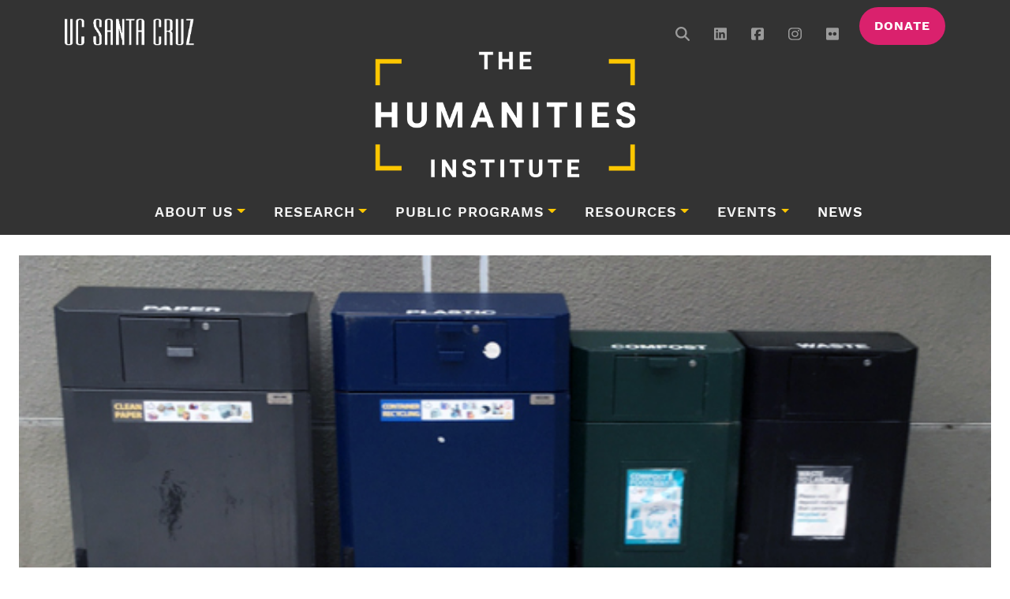

--- FILE ---
content_type: text/html; charset=UTF-8
request_url: https://thi.ucsc.edu/humanities-division-green-team-receives-sustainability-grant/
body_size: 13675
content:
<!doctype html><html
lang=en-US><head><meta
charset="UTF-8"> <script>var gform;gform||(document.addEventListener("gform_main_scripts_loaded",function(){gform.scriptsLoaded=!0}),document.addEventListener("gform/theme/scripts_loaded",function(){gform.themeScriptsLoaded=!0}),window.addEventListener("DOMContentLoaded",function(){gform.domLoaded=!0}),gform={domLoaded:!1,scriptsLoaded:!1,themeScriptsLoaded:!1,isFormEditor:()=>"function"==typeof InitializeEditor,callIfLoaded:function(o){return!(!gform.domLoaded||!gform.scriptsLoaded||!gform.themeScriptsLoaded&&!gform.isFormEditor()||(gform.isFormEditor()&&console.warn("The use of gform.initializeOnLoaded() is deprecated in the form editor context and will be removed in Gravity Forms 3.1."),o(),0))},initializeOnLoaded:function(o){gform.callIfLoaded(o)||(document.addEventListener("gform_main_scripts_loaded",()=>{gform.scriptsLoaded=!0,gform.callIfLoaded(o)}),document.addEventListener("gform/theme/scripts_loaded",()=>{gform.themeScriptsLoaded=!0,gform.callIfLoaded(o)}),window.addEventListener("DOMContentLoaded",()=>{gform.domLoaded=!0,gform.callIfLoaded(o)}))},hooks:{action:{},filter:{}},addAction:function(o,r,e,t){gform.addHook("action",o,r,e,t)},addFilter:function(o,r,e,t){gform.addHook("filter",o,r,e,t)},doAction:function(o){gform.doHook("action",o,arguments)},applyFilters:function(o){return gform.doHook("filter",o,arguments)},removeAction:function(o,r){gform.removeHook("action",o,r)},removeFilter:function(o,r,e){gform.removeHook("filter",o,r,e)},addHook:function(o,r,e,t,n){null==gform.hooks[o][r]&&(gform.hooks[o][r]=[]);var d=gform.hooks[o][r];null==n&&(n=r+"_"+d.length),gform.hooks[o][r].push({tag:n,callable:e,priority:t=null==t?10:t})},doHook:function(r,o,e){var t;if(e=Array.prototype.slice.call(e,1),null!=gform.hooks[r][o]&&((o=gform.hooks[r][o]).sort(function(o,r){return o.priority-r.priority}),o.forEach(function(o){"function"!=typeof(t=o.callable)&&(t=window[t]),"action"==r?t.apply(null,e):e[0]=t.apply(null,e)})),"filter"==r)return e[0]},removeHook:function(o,r,t,n){var e;null!=gform.hooks[o][r]&&(e=(e=gform.hooks[o][r]).filter(function(o,r,e){return!!(null!=n&&n!=o.tag||null!=t&&t!=o.priority)}),gform.hooks[o][r]=e)}});</script> <meta
name="viewport" content="width=device-width, initial-scale=1"><link
rel=profile href=https://gmpg.org/xfn/11><link
rel=apple-touch-icon sizes=57x57 href=https://thi.ucsc.edu/wp-content/themes/bootscore-child-thi/img/icons/apple-icon-57x57.png><link
rel=apple-touch-icon sizes=60x60 href=https://thi.ucsc.edu/wp-content/themes/bootscore-child-thi/img/icons/apple-icon-60x60.png><link
rel=apple-touch-icon sizes=72x72 href=https://thi.ucsc.edu/wp-content/themes/bootscore-child-thi/img/icons/apple-icon-72x72.png><link
rel=apple-touch-icon sizes=76x76 href=https://thi.ucsc.edu/wp-content/themes/bootscore-child-thi/img/icons/apple-icon-76x76.png><link
rel=apple-touch-icon sizes=114x114 href=https://thi.ucsc.edu/wp-content/themes/bootscore-child-thi/img/icons/apple-icon-114x114.png><link
rel=apple-touch-icon sizes=120x120 href=https://thi.ucsc.edu/wp-content/themes/bootscore-child-thi/img/icons/apple-icon-120x120.png><link
rel=apple-touch-icon sizes=144x144 href=https://thi.ucsc.edu/wp-content/themes/bootscore-child-thi/img/icons/apple-icon-144x144.png><link
rel=apple-touch-icon sizes=152x152 href=https://thi.ucsc.edu/wp-content/themes/bootscore-child-thi/img/icons/apple-icon-152x152.png><link
rel=apple-touch-icon sizes=180x180 href=https://thi.ucsc.edu/wp-content/themes/bootscore-child-thi/img/icons/apple-icon-180x180.png><link
rel=icon type=image/png sizes=192x192  href=https://thi.ucsc.edu/wp-content/themes/bootscore-child-thi/img/icons/android-icon-192x192.png><link
rel=icon type=image/png sizes=32x32 href=https://thi.ucsc.edu/wp-content/themes/bootscore-child-thi/img/icons/favicon-32x32.png><link
rel=icon type=image/png sizes=96x96 href=https://thi.ucsc.edu/wp-content/themes/bootscore-child-thi/img/icons/favicon-96x96.png><link
rel=icon type=image/png sizes=16x16 href=https://thi.ucsc.edu/wp-content/themes/bootscore-child-thi/img/icons/favicon-16x16.png><link
rel=manifest href=https://thi.ucsc.edu/wp-content/themes/bootscore-child-thi/img/icons/manifest.json><meta
name="msapplication-TileColor" content="#ffffff"><meta
name="msapplication-TileImage" content="/ms-icon-144x144.png"><meta
name="theme-color" content="#ffffff"> <script async src="https://www.googletagmanager.com/gtag/js?id=G-MHXS2HR8W4"></script> <script>window.dataLayer = window.dataLayer || [];
		function gtag(){dataLayer.push(arguments);}
		gtag('js', new Date());
		gtag('config', 'G-MHXS2HR8W4');</script> <title>Humanities Division Green Team Receives Sustainability Grant &#8211; The Humanities Institute</title><meta
name='robots' content='max-image-preview:large'><style>img:is([sizes="auto" i], [sizes^="auto," i]) { contain-intrinsic-size: 3000px 1500px }</style><link
rel=dns-prefetch href=//kit.fontawesome.com><link
rel=dns-prefetch href=//use.typekit.net><link
rel=alternate type=application/rss+xml title="The Humanities Institute &raquo; Feed" href=https://thi.ucsc.edu/feed/ ><link
rel=alternate type=application/rss+xml title="The Humanities Institute &raquo; Comments Feed" href=https://thi.ucsc.edu/comments/feed/ ><link
rel=alternate type=text/calendar title="The Humanities Institute &raquo; iCal Feed" href="https://thi.ucsc.edu/events/?ical=1"><link
rel=alternate type=application/rss+xml title="The Humanities Institute &raquo; Humanities Division Green Team Receives Sustainability Grant Comments Feed" href=https://thi.ucsc.edu/humanities-division-green-team-receives-sustainability-grant/feed/ > <script>window._wpemojiSettings = {"baseUrl":"https:\/\/s.w.org\/images\/core\/emoji\/16.0.1\/72x72\/","ext":".png","svgUrl":"https:\/\/s.w.org\/images\/core\/emoji\/16.0.1\/svg\/","svgExt":".svg","source":{"concatemoji":"https:\/\/thi.ucsc.edu\/wp-includes\/js\/wp-emoji-release.min.js?ver=6.8.3"}};
/*! This file is auto-generated */
!function(s,n){var o,i,e;function c(e){try{var t={supportTests:e,timestamp:(new Date).valueOf()};sessionStorage.setItem(o,JSON.stringify(t))}catch(e){}}function p(e,t,n){e.clearRect(0,0,e.canvas.width,e.canvas.height),e.fillText(t,0,0);var t=new Uint32Array(e.getImageData(0,0,e.canvas.width,e.canvas.height).data),a=(e.clearRect(0,0,e.canvas.width,e.canvas.height),e.fillText(n,0,0),new Uint32Array(e.getImageData(0,0,e.canvas.width,e.canvas.height).data));return t.every(function(e,t){return e===a[t]})}function u(e,t){e.clearRect(0,0,e.canvas.width,e.canvas.height),e.fillText(t,0,0);for(var n=e.getImageData(16,16,1,1),a=0;a<n.data.length;a++)if(0!==n.data[a])return!1;return!0}function f(e,t,n,a){switch(t){case"flag":return n(e,"\ud83c\udff3\ufe0f\u200d\u26a7\ufe0f","\ud83c\udff3\ufe0f\u200b\u26a7\ufe0f")?!1:!n(e,"\ud83c\udde8\ud83c\uddf6","\ud83c\udde8\u200b\ud83c\uddf6")&&!n(e,"\ud83c\udff4\udb40\udc67\udb40\udc62\udb40\udc65\udb40\udc6e\udb40\udc67\udb40\udc7f","\ud83c\udff4\u200b\udb40\udc67\u200b\udb40\udc62\u200b\udb40\udc65\u200b\udb40\udc6e\u200b\udb40\udc67\u200b\udb40\udc7f");case"emoji":return!a(e,"\ud83e\udedf")}return!1}function g(e,t,n,a){var r="undefined"!=typeof WorkerGlobalScope&&self instanceof WorkerGlobalScope?new OffscreenCanvas(300,150):s.createElement("canvas"),o=r.getContext("2d",{willReadFrequently:!0}),i=(o.textBaseline="top",o.font="600 32px Arial",{});return e.forEach(function(e){i[e]=t(o,e,n,a)}),i}function t(e){var t=s.createElement("script");t.src=e,t.defer=!0,s.head.appendChild(t)}"undefined"!=typeof Promise&&(o="wpEmojiSettingsSupports",i=["flag","emoji"],n.supports={everything:!0,everythingExceptFlag:!0},e=new Promise(function(e){s.addEventListener("DOMContentLoaded",e,{once:!0})}),new Promise(function(t){var n=function(){try{var e=JSON.parse(sessionStorage.getItem(o));if("object"==typeof e&&"number"==typeof e.timestamp&&(new Date).valueOf()<e.timestamp+604800&&"object"==typeof e.supportTests)return e.supportTests}catch(e){}return null}();if(!n){if("undefined"!=typeof Worker&&"undefined"!=typeof OffscreenCanvas&&"undefined"!=typeof URL&&URL.createObjectURL&&"undefined"!=typeof Blob)try{var e="postMessage("+g.toString()+"("+[JSON.stringify(i),f.toString(),p.toString(),u.toString()].join(",")+"));",a=new Blob([e],{type:"text/javascript"}),r=new Worker(URL.createObjectURL(a),{name:"wpTestEmojiSupports"});return void(r.onmessage=function(e){c(n=e.data),r.terminate(),t(n)})}catch(e){}c(n=g(i,f,p,u))}t(n)}).then(function(e){for(var t in e)n.supports[t]=e[t],n.supports.everything=n.supports.everything&&n.supports[t],"flag"!==t&&(n.supports.everythingExceptFlag=n.supports.everythingExceptFlag&&n.supports[t]);n.supports.everythingExceptFlag=n.supports.everythingExceptFlag&&!n.supports.flag,n.DOMReady=!1,n.readyCallback=function(){n.DOMReady=!0}}).then(function(){return e}).then(function(){var e;n.supports.everything||(n.readyCallback(),(e=n.source||{}).concatemoji?t(e.concatemoji):e.wpemoji&&e.twemoji&&(t(e.twemoji),t(e.wpemoji)))}))}((window,document),window._wpemojiSettings);</script> <link
rel=stylesheet href=https://thi.ucsc.edu/wp-content/cache/minify/21734.css media=all><style id=wp-emoji-styles-inline-css>img.wp-smiley, img.emoji {
		display: inline !important;
		border: none !important;
		box-shadow: none !important;
		height: 1em !important;
		width: 1em !important;
		margin: 0 0.07em !important;
		vertical-align: -0.1em !important;
		background: none !important;
		padding: 0 !important;
	}</style><link
rel=stylesheet href=https://thi.ucsc.edu/wp-content/cache/minify/a5ff7.css media=all><style id=classic-theme-styles-inline-css>/*! This file is auto-generated */
.wp-block-button__link{color:#fff;background-color:#32373c;border-radius:9999px;box-shadow:none;text-decoration:none;padding:calc(.667em + 2px) calc(1.333em + 2px);font-size:1.125em}.wp-block-file__button{background:#32373c;color:#fff;text-decoration:none}</style><link
rel=stylesheet href=https://thi.ucsc.edu/wp-content/cache/minify/300ec.css media=all><style id=global-styles-inline-css>/*<![CDATA[*/:root{--wp--preset--aspect-ratio--square: 1;--wp--preset--aspect-ratio--4-3: 4/3;--wp--preset--aspect-ratio--3-4: 3/4;--wp--preset--aspect-ratio--3-2: 3/2;--wp--preset--aspect-ratio--2-3: 2/3;--wp--preset--aspect-ratio--16-9: 16/9;--wp--preset--aspect-ratio--9-16: 9/16;--wp--preset--color--black: #000000;--wp--preset--color--cyan-bluish-gray: #abb8c3;--wp--preset--color--white: #ffffff;--wp--preset--color--pale-pink: #f78da7;--wp--preset--color--vivid-red: #cf2e2e;--wp--preset--color--luminous-vivid-orange: #ff6900;--wp--preset--color--luminous-vivid-amber: #fcb900;--wp--preset--color--light-green-cyan: #7bdcb5;--wp--preset--color--vivid-green-cyan: #00d084;--wp--preset--color--pale-cyan-blue: #8ed1fc;--wp--preset--color--vivid-cyan-blue: #0693e3;--wp--preset--color--vivid-purple: #9b51e0;--wp--preset--gradient--vivid-cyan-blue-to-vivid-purple: linear-gradient(135deg,rgba(6,147,227,1) 0%,rgb(155,81,224) 100%);--wp--preset--gradient--light-green-cyan-to-vivid-green-cyan: linear-gradient(135deg,rgb(122,220,180) 0%,rgb(0,208,130) 100%);--wp--preset--gradient--luminous-vivid-amber-to-luminous-vivid-orange: linear-gradient(135deg,rgba(252,185,0,1) 0%,rgba(255,105,0,1) 100%);--wp--preset--gradient--luminous-vivid-orange-to-vivid-red: linear-gradient(135deg,rgba(255,105,0,1) 0%,rgb(207,46,46) 100%);--wp--preset--gradient--very-light-gray-to-cyan-bluish-gray: linear-gradient(135deg,rgb(238,238,238) 0%,rgb(169,184,195) 100%);--wp--preset--gradient--cool-to-warm-spectrum: linear-gradient(135deg,rgb(74,234,220) 0%,rgb(151,120,209) 20%,rgb(207,42,186) 40%,rgb(238,44,130) 60%,rgb(251,105,98) 80%,rgb(254,248,76) 100%);--wp--preset--gradient--blush-light-purple: linear-gradient(135deg,rgb(255,206,236) 0%,rgb(152,150,240) 100%);--wp--preset--gradient--blush-bordeaux: linear-gradient(135deg,rgb(254,205,165) 0%,rgb(254,45,45) 50%,rgb(107,0,62) 100%);--wp--preset--gradient--luminous-dusk: linear-gradient(135deg,rgb(255,203,112) 0%,rgb(199,81,192) 50%,rgb(65,88,208) 100%);--wp--preset--gradient--pale-ocean: linear-gradient(135deg,rgb(255,245,203) 0%,rgb(182,227,212) 50%,rgb(51,167,181) 100%);--wp--preset--gradient--electric-grass: linear-gradient(135deg,rgb(202,248,128) 0%,rgb(113,206,126) 100%);--wp--preset--gradient--midnight: linear-gradient(135deg,rgb(2,3,129) 0%,rgb(40,116,252) 100%);--wp--preset--font-size--small: 13px;--wp--preset--font-size--medium: 20px;--wp--preset--font-size--large: 36px;--wp--preset--font-size--x-large: 42px;--wp--preset--spacing--20: 0.44rem;--wp--preset--spacing--30: 0.67rem;--wp--preset--spacing--40: 1rem;--wp--preset--spacing--50: 1.5rem;--wp--preset--spacing--60: 2.25rem;--wp--preset--spacing--70: 3.38rem;--wp--preset--spacing--80: 5.06rem;--wp--preset--shadow--natural: 6px 6px 9px rgba(0, 0, 0, 0.2);--wp--preset--shadow--deep: 12px 12px 50px rgba(0, 0, 0, 0.4);--wp--preset--shadow--sharp: 6px 6px 0px rgba(0, 0, 0, 0.2);--wp--preset--shadow--outlined: 6px 6px 0px -3px rgba(255, 255, 255, 1), 6px 6px rgba(0, 0, 0, 1);--wp--preset--shadow--crisp: 6px 6px 0px rgba(0, 0, 0, 1);}:where(.is-layout-flex){gap: 0.5em;}:where(.is-layout-grid){gap: 0.5em;}body .is-layout-flex{display: flex;}.is-layout-flex{flex-wrap: wrap;align-items: center;}.is-layout-flex > :is(*, div){margin: 0;}body .is-layout-grid{display: grid;}.is-layout-grid > :is(*, div){margin: 0;}:where(.wp-block-columns.is-layout-flex){gap: 2em;}:where(.wp-block-columns.is-layout-grid){gap: 2em;}:where(.wp-block-post-template.is-layout-flex){gap: 1.25em;}:where(.wp-block-post-template.is-layout-grid){gap: 1.25em;}.has-black-color{color: var(--wp--preset--color--black) !important;}.has-cyan-bluish-gray-color{color: var(--wp--preset--color--cyan-bluish-gray) !important;}.has-white-color{color: var(--wp--preset--color--white) !important;}.has-pale-pink-color{color: var(--wp--preset--color--pale-pink) !important;}.has-vivid-red-color{color: var(--wp--preset--color--vivid-red) !important;}.has-luminous-vivid-orange-color{color: var(--wp--preset--color--luminous-vivid-orange) !important;}.has-luminous-vivid-amber-color{color: var(--wp--preset--color--luminous-vivid-amber) !important;}.has-light-green-cyan-color{color: var(--wp--preset--color--light-green-cyan) !important;}.has-vivid-green-cyan-color{color: var(--wp--preset--color--vivid-green-cyan) !important;}.has-pale-cyan-blue-color{color: var(--wp--preset--color--pale-cyan-blue) !important;}.has-vivid-cyan-blue-color{color: var(--wp--preset--color--vivid-cyan-blue) !important;}.has-vivid-purple-color{color: var(--wp--preset--color--vivid-purple) !important;}.has-black-background-color{background-color: var(--wp--preset--color--black) !important;}.has-cyan-bluish-gray-background-color{background-color: var(--wp--preset--color--cyan-bluish-gray) !important;}.has-white-background-color{background-color: var(--wp--preset--color--white) !important;}.has-pale-pink-background-color{background-color: var(--wp--preset--color--pale-pink) !important;}.has-vivid-red-background-color{background-color: var(--wp--preset--color--vivid-red) !important;}.has-luminous-vivid-orange-background-color{background-color: var(--wp--preset--color--luminous-vivid-orange) !important;}.has-luminous-vivid-amber-background-color{background-color: var(--wp--preset--color--luminous-vivid-amber) !important;}.has-light-green-cyan-background-color{background-color: var(--wp--preset--color--light-green-cyan) !important;}.has-vivid-green-cyan-background-color{background-color: var(--wp--preset--color--vivid-green-cyan) !important;}.has-pale-cyan-blue-background-color{background-color: var(--wp--preset--color--pale-cyan-blue) !important;}.has-vivid-cyan-blue-background-color{background-color: var(--wp--preset--color--vivid-cyan-blue) !important;}.has-vivid-purple-background-color{background-color: var(--wp--preset--color--vivid-purple) !important;}.has-black-border-color{border-color: var(--wp--preset--color--black) !important;}.has-cyan-bluish-gray-border-color{border-color: var(--wp--preset--color--cyan-bluish-gray) !important;}.has-white-border-color{border-color: var(--wp--preset--color--white) !important;}.has-pale-pink-border-color{border-color: var(--wp--preset--color--pale-pink) !important;}.has-vivid-red-border-color{border-color: var(--wp--preset--color--vivid-red) !important;}.has-luminous-vivid-orange-border-color{border-color: var(--wp--preset--color--luminous-vivid-orange) !important;}.has-luminous-vivid-amber-border-color{border-color: var(--wp--preset--color--luminous-vivid-amber) !important;}.has-light-green-cyan-border-color{border-color: var(--wp--preset--color--light-green-cyan) !important;}.has-vivid-green-cyan-border-color{border-color: var(--wp--preset--color--vivid-green-cyan) !important;}.has-pale-cyan-blue-border-color{border-color: var(--wp--preset--color--pale-cyan-blue) !important;}.has-vivid-cyan-blue-border-color{border-color: var(--wp--preset--color--vivid-cyan-blue) !important;}.has-vivid-purple-border-color{border-color: var(--wp--preset--color--vivid-purple) !important;}.has-vivid-cyan-blue-to-vivid-purple-gradient-background{background: var(--wp--preset--gradient--vivid-cyan-blue-to-vivid-purple) !important;}.has-light-green-cyan-to-vivid-green-cyan-gradient-background{background: var(--wp--preset--gradient--light-green-cyan-to-vivid-green-cyan) !important;}.has-luminous-vivid-amber-to-luminous-vivid-orange-gradient-background{background: var(--wp--preset--gradient--luminous-vivid-amber-to-luminous-vivid-orange) !important;}.has-luminous-vivid-orange-to-vivid-red-gradient-background{background: var(--wp--preset--gradient--luminous-vivid-orange-to-vivid-red) !important;}.has-very-light-gray-to-cyan-bluish-gray-gradient-background{background: var(--wp--preset--gradient--very-light-gray-to-cyan-bluish-gray) !important;}.has-cool-to-warm-spectrum-gradient-background{background: var(--wp--preset--gradient--cool-to-warm-spectrum) !important;}.has-blush-light-purple-gradient-background{background: var(--wp--preset--gradient--blush-light-purple) !important;}.has-blush-bordeaux-gradient-background{background: var(--wp--preset--gradient--blush-bordeaux) !important;}.has-luminous-dusk-gradient-background{background: var(--wp--preset--gradient--luminous-dusk) !important;}.has-pale-ocean-gradient-background{background: var(--wp--preset--gradient--pale-ocean) !important;}.has-electric-grass-gradient-background{background: var(--wp--preset--gradient--electric-grass) !important;}.has-midnight-gradient-background{background: var(--wp--preset--gradient--midnight) !important;}.has-small-font-size{font-size: var(--wp--preset--font-size--small) !important;}.has-medium-font-size{font-size: var(--wp--preset--font-size--medium) !important;}.has-large-font-size{font-size: var(--wp--preset--font-size--large) !important;}.has-x-large-font-size{font-size: var(--wp--preset--font-size--x-large) !important;}
:where(.wp-block-post-template.is-layout-flex){gap: 1.25em;}:where(.wp-block-post-template.is-layout-grid){gap: 1.25em;}
:where(.wp-block-columns.is-layout-flex){gap: 2em;}:where(.wp-block-columns.is-layout-grid){gap: 2em;}
:root :where(.wp-block-pullquote){font-size: 1.5em;line-height: 1.6;}/*]]>*/</style><link
rel=stylesheet href=https://thi.ucsc.edu/wp-content/cache/minify/ff20d.css media=all><link
rel=stylesheet id=typekit-css href='https://use.typekit.net/quo2cms.css?ver=2.15' media=all><link
rel=stylesheet href=https://thi.ucsc.edu/wp-content/cache/minify/edd2e.css media=all> <script src="https://kit.fontawesome.com/e3711bf60f.js?ver=2.15" id=font-awesome-kit-js></script> <script id=jquery-core-js-extra>var aagb_local_object = {"ajax_url":"https:\/\/thi.ucsc.edu\/wp-admin\/admin-ajax.php","nonce":"98729bf3a2","licensing":"","assets":"https:\/\/thi.ucsc.edu\/wp-content\/plugins\/advanced-accordion-block\/assets\/"};</script> <script src=https://thi.ucsc.edu/wp-content/cache/minify/818c0.js></script> <link
rel=https://api.w.org/ href=https://thi.ucsc.edu/wp-json/ ><link
rel=alternate title=JSON type=application/json href=https://thi.ucsc.edu/wp-json/wp/v2/posts/44395><link
rel=EditURI type=application/rsd+xml title=RSD href=https://thi.ucsc.edu/xmlrpc.php?rsd><meta
name="generator" content="WordPress 6.8.3"><link
rel=canonical href=https://thi.ucsc.edu/humanities-division-green-team-receives-sustainability-grant/ ><link
rel=shortlink href='https://thi.ucsc.edu/?p=44395'><link
rel=alternate title="oEmbed (JSON)" type=application/json+oembed href="https://thi.ucsc.edu/wp-json/oembed/1.0/embed?url=https%3A%2F%2Fthi.ucsc.edu%2Fhumanities-division-green-team-receives-sustainability-grant%2F"><link
rel=alternate title="oEmbed (XML)" type=text/xml+oembed href="https://thi.ucsc.edu/wp-json/oembed/1.0/embed?url=https%3A%2F%2Fthi.ucsc.edu%2Fhumanities-division-green-team-receives-sustainability-grant%2F&#038;format=xml"><meta
name="tec-api-version" content="v1"><meta
name="tec-api-origin" content="https://thi.ucsc.edu"><link
rel=alternate href=https://thi.ucsc.edu/wp-json/tribe/events/v1/ ><link
rel=icon href=https://thi.ucsc.edu/wp-content/uploads/2024/12/cropped-favicon-512px-32x32.png sizes=32x32><link
rel=icon href=https://thi.ucsc.edu/wp-content/uploads/2024/12/cropped-favicon-512px-192x192.png sizes=192x192><link
rel=apple-touch-icon href=https://thi.ucsc.edu/wp-content/uploads/2024/12/cropped-favicon-512px-180x180.png><meta
name="msapplication-TileImage" content="https://thi.ucsc.edu/wp-content/uploads/2024/12/cropped-favicon-512px-270x270.png"></head><body
class="wp-singular post-template-default single single-post postid-44395 single-format-standard wp-theme-bootscore-main wp-child-theme-bootscore-child-thi post-humanities-division-green-team-receives-sustainability-grant post_has_thumbnail tribe-no-js category-news no-sidebar"><div
id=page class=site><nav
class=top-brand-bar><div
class="container d-flex flex-wrap"><ul
class="nav me-auto">
<li
class=nav-item>
<a
href=https://ucsc.edu target=_blank>
<img
class=ucsc-logo title="UCSC Logo" src=https://thi.ucsc.edu/wp-content/themes/bootscore-child-thi/img/ucsc-logo-white-transparent-bg.png>
</a>
</li></ul><ul
class="nav nav-utils">
<li
class="nav-item d-none d-md-block d-lg-block d-xl-block d-xll-block">
<a
class="show-search nav-link px-2" href=#><i
class="fa-solid fa-magnifying-glass"></i></a><div
class="header-search-box d-none"><form
class="searchform input-group" method=get action=https://thi.ucsc.edu/ >
<input
type=text id=s name=s class=form-control value placeholder=Search>
<button
type=submit class="input-group-text btn btn-outline-secondary"><i
class="fa-solid fa-magnifying-glass"></i><span
class=visually-hidden-focusable>Search</span></button></form></div>
</li>
<li
class="nav-item d-none d-md-block d-lg-block d-xl-block d-xll-block">
<a
class="nav-link px-2" href=https://www.linkedin.com/company/the-humanities-institute-at-university-of-california-santa-cruz/
rel=noopener target=_blank><i
class="fa-brands fa-linkedin"></i></a>
</li>
<li
class="nav-item d-none d-md-block d-lg-block d-xl-block d-xll-block">
<a
class="nav-link px-2" href=https://www.facebook.com/UCSCTHI/ rel=noopener target=_blank><i
class="fa-brands fa-facebook-square"></i></a>
</li>
<li
class="nav-item d-none d-md-block d-lg-block d-xl-block d-xll-block">
<a
class="nav-link px-2" href=https://www.instagram.com/ucscthi/ rel=noopener target=_blank><i
class="fa-brands fa-instagram"></i></a>
</li>
<li
class="nav-item d-none d-md-block d-lg-block d-xl-block d-xll-block">
<a
class="nav-link px-2" href=https://www.flickr.com/people/ucscihr/ rel=noopener target=_blank><i
class="fa-brands fa-flickr"></i></a>
</li>
<li
class="nav-item d-none d-md-block d-lg-block d-xl-block d-xll-block">
<a
class="btn btn-secondary donate" href=/giving/ >Donate</a>
</li>
<li
class="header-actions d-flex">
<button
class="menu-toggle btn btn-mob-menu btn-secondary d-xl-none ms-3" type=button data-bs-toggle=offcanvas data-bs-target=#offcanvas-navbar aria-controls=offcanvas-navbar>
<i
class="fa-light fa-bars"></i><span
class=visually-hidden-focusable>Menu</span>
</button>
</li>
</li></div></nav><header
class="py-3 pb-xl-3 pt-xl-0 logo-row"><div
class="container d-flex flex-wrap justify-content-center">
<a
class="navbar-brand px-1 pt-3 pt-md-0" href=https://thi.ucsc.edu><img
src=https://thi.ucsc.edu/wp-content/themes/bootscore-child-thi/img/thi-logo-rebrand.png alt=logo class="logo md"></a></div></header><header
id=masthead class=site-header><nav
id=site-persistent-nav class="navbar fixed-top d-none"><div
class=container-lg>
<a
class="navbar-brand md d-block" href=https://thi.ucsc.edu></a>
<button
class="navbar-toggler menu-toggle btn-secondary" type=button data-bs-toggle=offcanvas data-bs-target=#persistent-navbar aria-controls=persistent-navbar aria-label="Toggle navigation">
<i
class="fa-light fa-bars"></i><span
class=visually-hidden-focusable>Menu</span>
</button><div
class="offcanvas offcanvas-end" tabindex=-1 id=persistent-navbar aria-labelledby=persistent-navbar-label><div
class=offcanvas-header><h5 class="offcanvas-title" id="persistent-navbar-label">Menu</h5>
<button
type=button class=btn-close data-bs-dismiss=offcanvas aria-label=Close></button></div><div
class=offcanvas-body><ul
id=bootscore-navbar class="navbar-nav mx-auto "><li
id=menu-item-47043 class="menu-item menu-item-type-custom menu-item-object-custom menu-item-has-children dropdown nav-item nav-item-47043"><a
href=/about-us/ class="nav-link  dropdown-toggle" data-bs-toggle=dropdown aria-haspopup=true aria-expanded=false>About Us</a><ul
class="dropdown-menu  depth_0">
<li
id=menu-item-32674 class="menu-item menu-item-type-post_type menu-item-object-page nav-item nav-item-32674"><a
href=https://thi.ucsc.edu/people/ class="dropdown-item ">People</a></li>
<li
id=menu-item-49990 class="menu-item menu-item-type-post_type menu-item-object-page nav-item nav-item-49990"><a
href=https://thi.ucsc.edu/partners/ class="dropdown-item ">Partners</a></li>
<li
id=menu-item-46605 class="menu-item menu-item-type-custom menu-item-object-custom nav-item nav-item-46605"><a
href=/research-fellows class="dropdown-item ">Fellows</a></li>
<li
id=menu-item-62178 class="menu-item menu-item-type-custom menu-item-object-custom nav-item nav-item-62178"><a
href=https://thi.ucsc.edu/impact-report-2025/ class="dropdown-item ">Impact Reports</a></li>
<li
id=menu-item-32670 class="menu-item menu-item-type-post_type menu-item-object-page nav-item nav-item-32670"><a
href=https://thi.ucsc.edu/directions/ class="dropdown-item ">Find Us</a></li></ul>
</li>
<li
id=menu-item-46601 class="menu-item menu-item-type-post_type menu-item-object-page menu-item-has-children dropdown nav-item nav-item-46601"><a
href=https://thi.ucsc.edu/research/ class="nav-link  dropdown-toggle" data-bs-toggle=dropdown aria-haspopup=true aria-expanded=false>Research</a><ul
class="dropdown-menu  depth_0">
<li
id=menu-item-32676 class="menu-item menu-item-type-custom menu-item-object-custom nav-item nav-item-32676"><a
href="/research-centers/?_sft_center-year=current" class="dropdown-item ">Centers</a></li>
<li
id=menu-item-32677 class="menu-item menu-item-type-custom menu-item-object-custom nav-item nav-item-32677"><a
href="/research-projects/?_sft_project-year=current" class="dropdown-item ">Projects</a></li>
<li
id=menu-item-32678 class="menu-item menu-item-type-custom menu-item-object-custom nav-item nav-item-32678"><a
href="/research-clusters/?_sft_cluster-year=current" class="dropdown-item ">Clusters</a></li>
<li
id=menu-item-78974 class="menu-item menu-item-type-post_type menu-item-object-page nav-item nav-item-78974"><a
href=https://thi.ucsc.edu/ai-initiative/ class="dropdown-item ">± AI Initiative</a></li>
<li
id=menu-item-67274 class="menu-item menu-item-type-post_type menu-item-object-page nav-item nav-item-67274"><a
href=https://thi.ucsc.edu/research-fellows-program/ class="dropdown-item ">Research Fellows Program</a></li></ul>
</li>
<li
id=menu-item-32679 class="menu-item menu-item-type-custom menu-item-object-custom menu-item-has-children dropdown nav-item nav-item-32679"><a
href=/public-programs/ class="nav-link  dropdown-toggle" data-bs-toggle=dropdown aria-haspopup=true aria-expanded=false>Public Programs</a><ul
class="dropdown-menu  depth_0">
<li
id=menu-item-53139 class="menu-item menu-item-type-post_type menu-item-object-page nav-item nav-item-53139"><a
href=https://thi.ucsc.edu/deepread/ class="dropdown-item ">The Deep Read</a></li>
<li
id=menu-item-46767 class="menu-item menu-item-type-post_type menu-item-object-page nav-item nav-item-46767"><a
href=https://thi.ucsc.edu/signature-events/ class="dropdown-item ">Signature Events</a></li>
<li
id=menu-item-63259 class="menu-item menu-item-type-post_type menu-item-object-page nav-item nav-item-63259"><a
href=https://thi.ucsc.edu/annual-theme/ class="dropdown-item ">Annual Themes</a></li>
<li
id=menu-item-71971 class="menu-item menu-item-type-post_type menu-item-object-page nav-item nav-item-71971"><a
href=https://thi.ucsc.edu/public-fellows-program/ class="dropdown-item ">Public Fellowships</a></li></ul>
</li>
<li
id=menu-item-62179 class="menu-item menu-item-type-custom menu-item-object-custom menu-item-has-children dropdown nav-item nav-item-62179"><a
href=/funding/ class="nav-link  dropdown-toggle" data-bs-toggle=dropdown aria-haspopup=true aria-expanded=false>Resources</a><ul
class="dropdown-menu  depth_0">
<li
id=menu-item-67510 class="menu-item menu-item-type-custom menu-item-object-custom nav-item nav-item-67510"><a
href=https://thi.ucsc.edu/faculty-support/ class="dropdown-item ">Faculty</a></li>
<li
id=menu-item-65452 class="menu-item menu-item-type-post_type menu-item-object-page nav-item nav-item-65452"><a
href=https://thi.ucsc.edu/graduate-student-support/ class="dropdown-item ">Graduate Students</a></li>
<li
id=menu-item-67511 class="menu-item menu-item-type-custom menu-item-object-custom nav-item nav-item-67511"><a
href=https://thi.ucsc.edu/undergraduate-student-support/ class="dropdown-item ">Undergraduate Students</a></li></ul>
</li>
<li
id=menu-item-42487 class="menu-item menu-item-type-custom menu-item-object-custom menu-item-has-children dropdown nav-item nav-item-42487"><a
href=/events/ class="nav-link  dropdown-toggle" data-bs-toggle=dropdown aria-haspopup=true aria-expanded=false>Events</a><ul
class="dropdown-menu  depth_0">
<li
id=menu-item-63294 class="menu-item menu-item-type-custom menu-item-object-custom nav-item nav-item-63294"><a
href=/events/ class="dropdown-item ">Calendar</a></li>
<li
id=menu-item-46762 class="menu-item menu-item-type-custom menu-item-object-custom nav-item nav-item-46762"><a
href="/category/event-archive/?_sft_category=event-archive" class="dropdown-item ">Event Recaps</a></li></ul>
</li>
<li
id=menu-item-71683 class="menu-item menu-item-type-post_type menu-item-object-page current_page_parent nav-item nav-item-71683"><a
href=https://thi.ucsc.edu/news/ class="nav-link active">News</a></li></ul><div
class="nav-utils col"><div
class="actions text-start ps-4">
<a
class="show-search icon" href=#><i
class="fa-solid fa-magnifying-glass"></i></a>
<a
class=icon href=https://www.linkedin.com/company/the-humanities-institute-at-university-of-california-santa-cruz/ rel=noopener target=_blank><i
class="fa-brands fa-linkedin"></i></a>
<a
class=icon href=https://www.facebook.com/UCSCTHI/ rel=noopener target=_blank><i
class="fa-brands fa-facebook-square"></i></a>
<a
class=icon href=https://www.instagram.com/ucscthi/ rel=noopener target=_blank><i
class="fa-brands fa-instagram"></i></a>
<a
class=icon href=https://www.flickr.com/people/ucscihr/ rel=noopener target=_blank><i
class="fa-brands fa-flickr"></i></a></div>
<a
class="btn btn-secondary donate float-start ms-4 mt-3" href=/giving/ >Donate</a></div></div></div></div></nav><div
class=bg-secondary><nav
id=nav-main class="navbar navbar-expand-xl"><div
class=container><div
class="offcanvas offcanvas-end" tabindex=-1 id=offcanvas-navbar><div
class=offcanvas-header>
<span
class="h5 offcanvas-title">Menu</span>
<button
type=button class="btn-close text-reset" data-bs-dismiss=offcanvas aria-label=Close></button></div><div
class=offcanvas-body><ul
id=bootscore-navbar class="navbar-nav mx-auto "><li
class="menu-item menu-item-type-custom menu-item-object-custom menu-item-has-children dropdown nav-item nav-item-47043"><a
href=/about-us/ class="nav-link  dropdown-toggle" data-bs-toggle=dropdown aria-haspopup=true aria-expanded=false>About Us</a><ul
class="dropdown-menu  depth_0">
<li
class="menu-item menu-item-type-post_type menu-item-object-page nav-item nav-item-32674"><a
href=https://thi.ucsc.edu/people/ class="dropdown-item ">People</a></li>
<li
class="menu-item menu-item-type-post_type menu-item-object-page nav-item nav-item-49990"><a
href=https://thi.ucsc.edu/partners/ class="dropdown-item ">Partners</a></li>
<li
class="menu-item menu-item-type-custom menu-item-object-custom nav-item nav-item-46605"><a
href=/research-fellows class="dropdown-item ">Fellows</a></li>
<li
class="menu-item menu-item-type-custom menu-item-object-custom nav-item nav-item-62178"><a
href=https://thi.ucsc.edu/impact-report-2025/ class="dropdown-item ">Impact Reports</a></li>
<li
class="menu-item menu-item-type-post_type menu-item-object-page nav-item nav-item-32670"><a
href=https://thi.ucsc.edu/directions/ class="dropdown-item ">Find Us</a></li></ul>
</li>
<li
class="menu-item menu-item-type-post_type menu-item-object-page menu-item-has-children dropdown nav-item nav-item-46601"><a
href=https://thi.ucsc.edu/research/ class="nav-link  dropdown-toggle" data-bs-toggle=dropdown aria-haspopup=true aria-expanded=false>Research</a><ul
class="dropdown-menu  depth_0">
<li
class="menu-item menu-item-type-custom menu-item-object-custom nav-item nav-item-32676"><a
href="/research-centers/?_sft_center-year=current" class="dropdown-item ">Centers</a></li>
<li
class="menu-item menu-item-type-custom menu-item-object-custom nav-item nav-item-32677"><a
href="/research-projects/?_sft_project-year=current" class="dropdown-item ">Projects</a></li>
<li
class="menu-item menu-item-type-custom menu-item-object-custom nav-item nav-item-32678"><a
href="/research-clusters/?_sft_cluster-year=current" class="dropdown-item ">Clusters</a></li>
<li
class="menu-item menu-item-type-post_type menu-item-object-page nav-item nav-item-78974"><a
href=https://thi.ucsc.edu/ai-initiative/ class="dropdown-item ">± AI Initiative</a></li>
<li
class="menu-item menu-item-type-post_type menu-item-object-page nav-item nav-item-67274"><a
href=https://thi.ucsc.edu/research-fellows-program/ class="dropdown-item ">Research Fellows Program</a></li></ul>
</li>
<li
class="menu-item menu-item-type-custom menu-item-object-custom menu-item-has-children dropdown nav-item nav-item-32679"><a
href=/public-programs/ class="nav-link  dropdown-toggle" data-bs-toggle=dropdown aria-haspopup=true aria-expanded=false>Public Programs</a><ul
class="dropdown-menu  depth_0">
<li
class="menu-item menu-item-type-post_type menu-item-object-page nav-item nav-item-53139"><a
href=https://thi.ucsc.edu/deepread/ class="dropdown-item ">The Deep Read</a></li>
<li
class="menu-item menu-item-type-post_type menu-item-object-page nav-item nav-item-46767"><a
href=https://thi.ucsc.edu/signature-events/ class="dropdown-item ">Signature Events</a></li>
<li
class="menu-item menu-item-type-post_type menu-item-object-page nav-item nav-item-63259"><a
href=https://thi.ucsc.edu/annual-theme/ class="dropdown-item ">Annual Themes</a></li>
<li
class="menu-item menu-item-type-post_type menu-item-object-page nav-item nav-item-71971"><a
href=https://thi.ucsc.edu/public-fellows-program/ class="dropdown-item ">Public Fellowships</a></li></ul>
</li>
<li
class="menu-item menu-item-type-custom menu-item-object-custom menu-item-has-children dropdown nav-item nav-item-62179"><a
href=/funding/ class="nav-link  dropdown-toggle" data-bs-toggle=dropdown aria-haspopup=true aria-expanded=false>Resources</a><ul
class="dropdown-menu  depth_0">
<li
class="menu-item menu-item-type-custom menu-item-object-custom nav-item nav-item-67510"><a
href=https://thi.ucsc.edu/faculty-support/ class="dropdown-item ">Faculty</a></li>
<li
class="menu-item menu-item-type-post_type menu-item-object-page nav-item nav-item-65452"><a
href=https://thi.ucsc.edu/graduate-student-support/ class="dropdown-item ">Graduate Students</a></li>
<li
class="menu-item menu-item-type-custom menu-item-object-custom nav-item nav-item-67511"><a
href=https://thi.ucsc.edu/undergraduate-student-support/ class="dropdown-item ">Undergraduate Students</a></li></ul>
</li>
<li
class="menu-item menu-item-type-custom menu-item-object-custom menu-item-has-children dropdown nav-item nav-item-42487"><a
href=/events/ class="nav-link  dropdown-toggle" data-bs-toggle=dropdown aria-haspopup=true aria-expanded=false>Events</a><ul
class="dropdown-menu  depth_0">
<li
class="menu-item menu-item-type-custom menu-item-object-custom nav-item nav-item-63294"><a
href=/events/ class="dropdown-item ">Calendar</a></li>
<li
class="menu-item menu-item-type-custom menu-item-object-custom nav-item nav-item-46762"><a
href="/category/event-archive/?_sft_category=event-archive" class="dropdown-item ">Event Recaps</a></li></ul>
</li>
<li
class="menu-item menu-item-type-post_type menu-item-object-page current_page_parent nav-item nav-item-71683"><a
href=https://thi.ucsc.edu/news/ class="nav-link active">News</a></li></ul><div
class="nav-utils col"><div
class="actions text-start ps-4">
<a
class="show-search icon" href=#><i
class="fa-solid fa-magnifying-glass"></i></a>
<a
class=icon href=https://www.linkedin.com/company/the-humanities-institute-at-university-of-california-santa-cruz/ rel=noopener target=_blank><i
class="fa-brands fa-linkedin"></i></a>
<a
class=icon href=https://www.facebook.com/UCSCTHI/ rel=noopener target=_blank><i
class="fa-brands fa-facebook-square"></i></a>
<a
class=icon href=https://www.instagram.com/ucscthi/ rel=noopener target=_blank><i
class="fa-brands fa-instagram"></i></a>
<a
class=icon href=https://www.flickr.com/people/ucscihr/ rel=noopener target=_blank><i
class="fa-brands fa-flickr"></i></a></div>
<a
class="btn btn-secondary donate float-start ms-4 mt-3" href=/giving/ >Donate</a></div></div></div></div></nav></div></header><div
id=content class="site-content container-fluid px-4"><div
id=primary class=content-area><div
class=row><div
class=col-12><main
id=main class=site-main><div
class="header-image mb-3" style="background-image: url('https://thi.ucsc.edu/wp-content/uploads/2018/12/CSP_Grant_585x337-1.jpg')"></div><div
class="entry-content container"><p
class=post-meta>
<span
class=category>		<a
href=https://thi.ucsc.edu/category/news/ >News</a>	 </span><span
class=date>|&nbsp;5 December 2018</span></p><h1><span>Humanities Division Green Team Receives Sustainability Grant</span></h1><div
class="shareh ms-4"><h5>Share</h5><div
id=share></div></div><div
style="clear: both;"></div> <script src=https://thi.ucsc.edu/wp-content/cache/minify/06377.js></script> <script>jQuery(function ($) {
		$( "#share" ).jsSocials({
			shares: [{
					share: "facebook",
					showLabel: false,
					showCount: false,
				},{
					share: "twitter",
					showLabel: false,
					text: "",
				}]
			});
	}); // jQuery End</script> <div
class="content-wrap p-4"><p><strong>Campus Sustainability Plan Grant to Improve Zero Waste Infrastructure</strong></p><p>The Humanities Division Green Team has received a 2018-2019 <a
href=https://sustainabilityplan.ucsc.edu/ >Campus Sustainability Program</a> (CSP) grant to expand the Zero Waste infrastructure in Humanities Plaza (in front of the Humanities Lecture Hall). The goal is to increase recycling and waste diversion on campus, especially in high traffic areas. Humanities Plaza sees a lot of foot traffic by students, faculty, staff, and visitors on campus tours. The new exterior &#8220;zero waste&#8221; bins will match the new bins that were recently installed in the Quarry Plaza: green bin for compost, blue bin for container recycling, gray bin for paper, and black bin for landfill.</p><p>The UC Santa Cruz Sustainability Office hosts the CSP Grant Program, which serves as a funding mechanism to support campus partners&#8217; implementation of projects and programs that forward the Goals, Strategies, and Actions identified in the 2017-22 Campus Sustainability Plan.  In the 2018-19 funding cycle, the CSP Grant dispersed $80,322 towards 12 projects from ten academic, college, and operational units.</p><p>&#8220;We are really excited that the new zero waste station will offer composting!&#8221; said Kim Hwe, Humanities IT Specialist. Evin Knight, Program Manager of The Humanities Institute, added, &#8220;We&#8217;re grateful to receive this grant and will use this opportunity for the <a
href=https://humanities.ucsc.edu/about/divisional-services/green/index.html>Humanities Green Team</a> to provide additional education for staff, faculty, and students about sustainability and zero waste.&#8221;</p><p>The Humanities Division was the first academic division at UCSC to be <a
href=https://sustainability.ucsc.edu/engage/green-certified/greenoffices/index.html>Green Office Certified</a>. All departments in the division, including the Humanities Dean&#8217;s office and The Humanities Institute are green certified.</p></div></div></main></div></div></div></div><footer
class="site-footer py-5"><div
class=bootscore-footer><div
class=container><div
class=row><div
class="col-12 col-lg-4 text-center text-sm-start"><div
class="footer_widget mb-4"><a
href=/ ><img
width=300 height=51 src=https://thi.ucsc.edu/wp-content/uploads/2023/05/the-humanities-institute-logo-300x51.png class="image wp-image-66006  attachment-medium size-medium" alt style="max-width: 100%; height: auto;" decoding=async loading=lazy srcset="https://thi.ucsc.edu/wp-content/uploads/2023/05/the-humanities-institute-logo-300x51.png 300w, https://thi.ucsc.edu/wp-content/uploads/2023/05/the-humanities-institute-logo-1024x173.png 1024w, https://thi.ucsc.edu/wp-content/uploads/2023/05/the-humanities-institute-logo-768x130.png 768w, https://thi.ucsc.edu/wp-content/uploads/2023/05/the-humanities-institute-logo-1536x260.png 1536w, https://thi.ucsc.edu/wp-content/uploads/2023/05/the-humanities-institute-logo-390x66.png 390w, https://thi.ucsc.edu/wp-content/uploads/2023/05/the-humanities-institute-logo-1200x203.png 1200w, https://thi.ucsc.edu/wp-content/uploads/2023/05/the-humanities-institute-logo.png 1773w" sizes="auto, (max-width: 300px) 100vw, 300px"></a></div><div
class="widget_text footer_widget mb-4"><div
class="textwidget custom-html-widget"><p
class=copyright>© 2024 Copyright The Humanities Institute</p></div></div></div><div
class="col-12 col-lg-4 mt-4 mt-sm-0 ps-xs-0 ps-lg-5 text-center text-sm-start"><div
class="ps-xs-0 ps-lg-5"><div
class="widget_text footer_widget mb-4"><h2 class="widget-title h5">Address</h2><div
class="textwidget custom-html-widget"><p>The Humanities Institute<br>UC Santa Cruz<br>1156 High Street<br>Santa Cruz, CA 95064</p><p><a
href=mailto:thi@ucsc.edu>thi@ucsc.edu</a></p><p><a
href=/directions/ >Directions and Parking</a></p><p>		<a
class=icon href=https://www.linkedin.com/company/the-humanities-institute-at-university-of-california-santa-cruz/ rel=noopener target=_blank><i
class="fa-brands fa-linkedin"></i></a>
<a
class=icon href=https://www.facebook.com/UCSCTHI/ rel=noopener target=_blank><i
class="fa-brands fa-facebook-square"></i></a>
<a
class=icon href=https://www.instagram.com/ucscthi/ rel=noopener target=_blank><i
class="fa-brands fa-instagram"></i></a>
<a
class=icon href=https://www.flickr.com/people/ucscihr/ rel=noopener target=_blank><i
class="fa-brands fa-flickr"></i></a></p></div></div></div></div><div
class="col-12 col-lg-4 mt-4 mt-sm-0 ps-xs-0 ps-lg-5 text-center text-sm-start"><div
class="ps-xs-0 ps-lg-5"><div
class="footer_widget mb-4"><h2 class="widget-title h5">Sign Up</h2> <script src=https://thi.ucsc.edu/wp-content/cache/minify/5a83b.js></script> <script id=wp-i18n-js-after>wp.i18n.setLocaleData( { 'text direction\u0004ltr': [ 'ltr' ] } );</script> <script src=https://thi.ucsc.edu/wp-content/cache/minify/064ea.js></script> <script id=gform_gravityforms-js-extra>var gform_i18n = {"datepicker":{"days":{"monday":"Mo","tuesday":"Tu","wednesday":"We","thursday":"Th","friday":"Fr","saturday":"Sa","sunday":"Su"},"months":{"january":"January","february":"February","march":"March","april":"April","may":"May","june":"June","july":"July","august":"August","september":"September","october":"October","november":"November","december":"December"},"firstDay":0,"iconText":"Select date"}};
var gf_legacy_multi = [];
var gform_gravityforms = {"strings":{"invalid_file_extension":"This type of file is not allowed. Must be one of the following:","delete_file":"Delete this file","in_progress":"in progress","file_exceeds_limit":"File exceeds size limit","illegal_extension":"This type of file is not allowed.","max_reached":"Maximum number of files reached","unknown_error":"There was a problem while saving the file on the server","currently_uploading":"Please wait for the uploading to complete","cancel":"Cancel","cancel_upload":"Cancel this upload","cancelled":"Cancelled","error":"Error","message":"Message"},"vars":{"images_url":"https:\/\/thi.ucsc.edu\/wp-content\/plugins\/gravityforms\/images"}};
var gf_global = {"gf_currency_config":{"name":"U.S. Dollar","symbol_left":"$","symbol_right":"","symbol_padding":"","thousand_separator":",","decimal_separator":".","decimals":2,"code":"USD"},"base_url":"https:\/\/thi.ucsc.edu\/wp-content\/plugins\/gravityforms","number_formats":[],"spinnerUrl":"https:\/\/thi.ucsc.edu\/wp-content\/plugins\/gravityforms\/images\/spinner.svg","version_hash":"5ecaef90e0899132dce62593230d4d09","strings":{"newRowAdded":"New row added.","rowRemoved":"Row removed","formSaved":"The form has been saved.  The content contains the link to return and complete the form."}};</script> <div
class='gf_browser_chrome gform_wrapper gform_legacy_markup_wrapper gform-theme--no-framework' data-form-theme=legacy data-form-index=0 id=gform_wrapper_2 ><form
method=post enctype=multipart/form-data  id=gform_2  action=/humanities-division-green-team-receives-sustainability-grant/ data-formid=2 novalidate><div
class='gform-body gform_body'><ul
id=gform_fields_2 class='gform_fields top_label form_sublabel_below description_below validation_below'><li
id=field_2_3 class="gfield gfield--type-honeypot gform_validation_container field_sublabel_below gfield--has-description field_description_below field_validation_below gfield_visibility_visible"  ><label
class='gfield_label gform-field-label' for=input_2_3>Facebook</label><div
class=ginput_container><input
name=input_3 id=input_2_3 type=text value autocomplete=new-password></div><div
class=gfield_description id=gfield_description_2_3>This field is for validation purposes and should be left unchanged.</div></li><li
id=field_2_1 class="gfield gfield--type-email gfield_contains_required field_sublabel_below gfield--no-description field_description_below field_validation_below gfield_visibility_visible"  ><label
class='gfield_label gform-field-label' for=input_2_1>Email<span
class=gfield_required><span
class="gfield_required gfield_required_asterisk">*</span></span></label><div
class='ginput_container ginput_container_email'>
<input
name=input_1 id=input_2_1 type=email value class=medium   placeholder=Email aria-required=true aria-invalid=false></div></li><li
id=field_2_2 class="gfield gfield--type-text field_sublabel_below gfield--no-description field_description_below field_validation_below gfield_visibility_visible"  ><label
class='gfield_label gform-field-label' for=input_2_2>Zip</label><div
class='ginput_container ginput_container_text'><input
name=input_2 id=input_2_2 type=text value class=medium    placeholder=Zip  aria-invalid=false></div></li></ul></div><div
class='gform-footer gform_footer top_label'> <input
type=submit id=gform_submit_button_2 class='gform_button button' onclick=gform.submission.handleButtonClick(this); data-submission-type=submit value='Sign Up'>
<input
type=hidden class=gform_hidden name=gform_submission_method data-js=gform_submission_method_2 value=postback>
<input
type=hidden class=gform_hidden name=gform_theme data-js=gform_theme_2 id=gform_theme_2 value=legacy>
<input
type=hidden class=gform_hidden name=gform_style_settings data-js=gform_style_settings_2 id=gform_style_settings_2 value>
<input
type=hidden class=gform_hidden name=is_submit_2 value=1>
<input
type=hidden class=gform_hidden name=gform_submit value=2>
<input
type=hidden class=gform_hidden name=gform_unique_id value>
<input
type=hidden class=gform_hidden name=state_2 value='WyJbXSIsIjM0NTUzZWMyNTYyMThlMmI3YWUzNzViYmYzYzE4YjdjIl0='>
<input
type=hidden autocomplete=off class=gform_hidden name=gform_target_page_number_2 id=gform_target_page_number_2 value=0>
<input
type=hidden autocomplete=off class=gform_hidden name=gform_source_page_number_2 id=gform_source_page_number_2 value=1>
<input
type=hidden name=gform_field_values value></div><p
style="display: none !important;" class=akismet-fields-container data-prefix=ak_><label>&#916;<textarea name=ak_hp_textarea cols=45 rows=8 maxlength=100></textarea></label><input
type=hidden id=ak_js_1 name=ak_js value=94><script>document.getElementById( "ak_js_1" ).setAttribute( "value", ( new Date() ).getTime() );</script></p></form></div><script>gform.initializeOnLoaded( function() {gformInitSpinner( 2, 'https://thi.ucsc.edu/wp-content/plugins/gravityforms/images/spinner.svg', true );jQuery('#gform_ajax_frame_2').on('load',function(){var contents = jQuery(this).contents().find('*').html();var is_postback = contents.indexOf('GF_AJAX_POSTBACK') >= 0;if(!is_postback){return;}var form_content = jQuery(this).contents().find('#gform_wrapper_2');var is_confirmation = jQuery(this).contents().find('#gform_confirmation_wrapper_2').length > 0;var is_redirect = contents.indexOf('gformRedirect(){') >= 0;var is_form = form_content.length > 0 && ! is_redirect && ! is_confirmation;var mt = parseInt(jQuery('html').css('margin-top'), 10) + parseInt(jQuery('body').css('margin-top'), 10) + 100;if(is_form){jQuery('#gform_wrapper_2').html(form_content.html());if(form_content.hasClass('gform_validation_error')){jQuery('#gform_wrapper_2').addClass('gform_validation_error');} else {jQuery('#gform_wrapper_2').removeClass('gform_validation_error');}setTimeout( function() { /* delay the scroll by 50 milliseconds to fix a bug in chrome */  }, 50 );if(window['gformInitDatepicker']) {gformInitDatepicker();}if(window['gformInitPriceFields']) {gformInitPriceFields();}var current_page = jQuery('#gform_source_page_number_2').val();gformInitSpinner( 2, 'https://thi.ucsc.edu/wp-content/plugins/gravityforms/images/spinner.svg', true );jQuery(document).trigger('gform_page_loaded', [2, current_page]);window['gf_submitting_2'] = false;}else if(!is_redirect){var confirmation_content = jQuery(this).contents().find('.GF_AJAX_POSTBACK').html();if(!confirmation_content){confirmation_content = contents;}jQuery('#gform_wrapper_2').replaceWith(confirmation_content);jQuery(document).trigger('gform_confirmation_loaded', [2]);window['gf_submitting_2'] = false;wp.a11y.speak(jQuery('#gform_confirmation_message_2').text());}else{jQuery('#gform_2').append(contents);if(window['gformRedirect']) {gformRedirect();}}jQuery(document).trigger("gform_pre_post_render", [{ formId: "2", currentPage: "current_page", abort: function() { this.preventDefault(); } }]);        if (event && event.defaultPrevented) {                return;        }        const gformWrapperDiv = document.getElementById( "gform_wrapper_2" );        if ( gformWrapperDiv ) {            const visibilitySpan = document.createElement( "span" );            visibilitySpan.id = "gform_visibility_test_2";            gformWrapperDiv.insertAdjacentElement( "afterend", visibilitySpan );        }        const visibilityTestDiv = document.getElementById( "gform_visibility_test_2" );        let postRenderFired = false;        function triggerPostRender() {            if ( postRenderFired ) {                return;            }            postRenderFired = true;            gform.core.triggerPostRenderEvents( 2, current_page );            if ( visibilityTestDiv ) {                visibilityTestDiv.parentNode.removeChild( visibilityTestDiv );            }        }        function debounce( func, wait, immediate ) {            var timeout;            return function() {                var context = this, args = arguments;                var later = function() {                    timeout = null;                    if ( !immediate ) func.apply( context, args );                };                var callNow = immediate && !timeout;                clearTimeout( timeout );                timeout = setTimeout( later, wait );                if ( callNow ) func.apply( context, args );            };        }        const debouncedTriggerPostRender = debounce( function() {            triggerPostRender();        }, 200 );        if ( visibilityTestDiv && visibilityTestDiv.offsetParent === null ) {            const observer = new MutationObserver( ( mutations ) => {                mutations.forEach( ( mutation ) => {                    if ( mutation.type === 'attributes' && visibilityTestDiv.offsetParent !== null ) {                        debouncedTriggerPostRender();                        observer.disconnect();                    }                });            });            observer.observe( document.body, {                attributes: true,                childList: false,                subtree: true,                attributeFilter: [ 'style', 'class' ],            });        } else {            triggerPostRender();        }    } );} );</script> </div></div></div></div></div></div></footer><a
href=# class="btn btn-secondary shadow top-button position-fixed zi-1020"><i
class="fa-solid fa-chevron-up"></i><span
class=visually-hidden-focusable>To top</span></a></div> <script type=speculationrules>{"prefetch":[{"source":"document","where":{"and":[{"href_matches":"\/*"},{"not":{"href_matches":["\/wp-*.php","\/wp-admin\/*","\/wp-content\/uploads\/*","\/wp-content\/*","\/wp-content\/plugins\/*","\/wp-content\/themes\/bootscore-child-thi\/*","\/wp-content\/themes\/bootscore-main\/*","\/*\\?(.+)"]}},{"not":{"selector_matches":"a[rel~=\"nofollow\"]"}},{"not":{"selector_matches":".no-prefetch, .no-prefetch a"}}]},"eagerness":"conservative"}]}</script> <script>( function ( body ) {
			'use strict';
			body.className = body.className.replace( /\btribe-no-js\b/, 'tribe-js' );
		} )( document.body );</script> <script>var tribe_l10n_datatables = {"aria":{"sort_ascending":": activate to sort column ascending","sort_descending":": activate to sort column descending"},"length_menu":"Show _MENU_ entries","empty_table":"No data available in table","info":"Showing _START_ to _END_ of _TOTAL_ entries","info_empty":"Showing 0 to 0 of 0 entries","info_filtered":"(filtered from _MAX_ total entries)","zero_records":"No matching records found","search":"Search:","all_selected_text":"All items on this page were selected. ","select_all_link":"Select all pages","clear_selection":"Clear Selection.","pagination":{"all":"All","next":"Next","previous":"Previous"},"select":{"rows":{"0":"","_":": Selected %d rows","1":": Selected 1 row"}},"datepicker":{"dayNames":["Sunday","Monday","Tuesday","Wednesday","Thursday","Friday","Saturday"],"dayNamesShort":["Sun","Mon","Tue","Wed","Thu","Fri","Sat"],"dayNamesMin":["S","M","T","W","T","F","S"],"monthNames":["January","February","March","April","May","June","July","August","September","October","November","December"],"monthNamesShort":["January","February","March","April","May","June","July","August","September","October","November","December"],"monthNamesMin":["Jan","Feb","Mar","Apr","May","Jun","Jul","Aug","Sep","Oct","Nov","Dec"],"nextText":"Next","prevText":"Prev","currentText":"Today","closeText":"Done","today":"Today","clear":"Clear"}};</script> <script src=https://thi.ucsc.edu/wp-content/cache/minify/69faf.js async></script> <script src=https://thi.ucsc.edu/wp-content/cache/minify/2c5dc.js></script> <script id=gform_gravityforms_theme-js-extra>var gform_theme_config = {"common":{"form":{"honeypot":{"version_hash":"5ecaef90e0899132dce62593230d4d09"},"ajax":{"ajaxurl":"https:\/\/thi.ucsc.edu\/wp-admin\/admin-ajax.php","ajax_submission_nonce":"95ecfa8f61","i18n":{"step_announcement":"Step %1$s of %2$s, %3$s","unknown_error":"There was an unknown error processing your request. Please try again."}}}},"hmr_dev":"","public_path":"https:\/\/thi.ucsc.edu\/wp-content\/plugins\/gravityforms\/assets\/js\/dist\/","config_nonce":"53b4d30a1c"};</script> <script src=https://thi.ucsc.edu/wp-content/cache/minify/c9a9f.js defer></script> <script>gform.initializeOnLoaded( function() { jQuery(document).on('gform_post_render', function(event, formId, currentPage){if(formId == 2) {if(typeof Placeholders != 'undefined'){
                        Placeholders.enable();
                    }} } );jQuery(document).on('gform_post_conditional_logic', function(event, formId, fields, isInit){} ) } );</script> <script>gform.initializeOnLoaded( function() {jQuery(document).trigger("gform_pre_post_render", [{ formId: "2", currentPage: "1", abort: function() { this.preventDefault(); } }]);        if (event && event.defaultPrevented) {                return;        }        const gformWrapperDiv = document.getElementById( "gform_wrapper_2" );        if ( gformWrapperDiv ) {            const visibilitySpan = document.createElement( "span" );            visibilitySpan.id = "gform_visibility_test_2";            gformWrapperDiv.insertAdjacentElement( "afterend", visibilitySpan );        }        const visibilityTestDiv = document.getElementById( "gform_visibility_test_2" );        let postRenderFired = false;        function triggerPostRender() {            if ( postRenderFired ) {                return;            }            postRenderFired = true;            gform.core.triggerPostRenderEvents( 2, 1 );            if ( visibilityTestDiv ) {                visibilityTestDiv.parentNode.removeChild( visibilityTestDiv );            }        }        function debounce( func, wait, immediate ) {            var timeout;            return function() {                var context = this, args = arguments;                var later = function() {                    timeout = null;                    if ( !immediate ) func.apply( context, args );                };                var callNow = immediate && !timeout;                clearTimeout( timeout );                timeout = setTimeout( later, wait );                if ( callNow ) func.apply( context, args );            };        }        const debouncedTriggerPostRender = debounce( function() {            triggerPostRender();        }, 200 );        if ( visibilityTestDiv && visibilityTestDiv.offsetParent === null ) {            const observer = new MutationObserver( ( mutations ) => {                mutations.forEach( ( mutation ) => {                    if ( mutation.type === 'attributes' && visibilityTestDiv.offsetParent !== null ) {                        debouncedTriggerPostRender();                        observer.disconnect();                    }                });            });            observer.observe( document.body, {                attributes: true,                childList: false,                subtree: true,                attributeFilter: [ 'style', 'class' ],            });        } else {            triggerPostRender();        }    } );</script> </body></html>